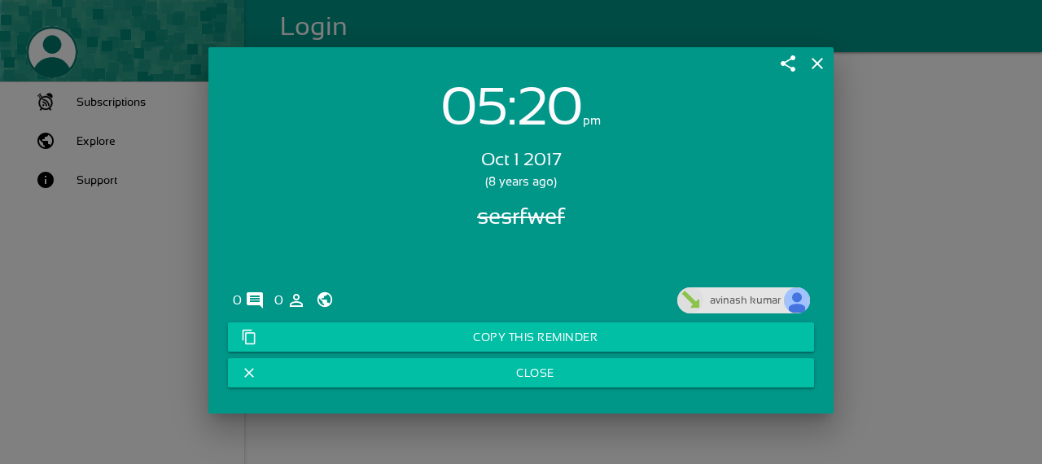

--- FILE ---
content_type: text/html
request_url: https://pireminder.com/app/templates/addrule.html?v=5.41.6
body_size: 1659
content:
<div id="reminderModal" class="addReminder modal fade"><div class="modal-dialog modal-sm"><div class="modal-content"><div class="modal-header"><div class="modal-button-bar-top right"><a class="material-icons attachment-upload dropdown-button" data-target="rule-attach-upload-menu">attachment</a><ul id="rule-attach-upload-menu" class="dropdown-content dropdown-menu" aria-labelledby="rule-attach-upload-menu"><li class="attach-picture" tabindex="2"><span><label>Picture</label></span></li><input id="attach-picture" class="hide" type="file" accept="image/*"><li role="separator" class="divider"></li><li class="attach-document" tabindex="3"><span><label>Document</label></span></li><input id="attach-document" class="hide" type="file"></ul></div><a class="close material-icons modal-action modal-close" data-dismiss="modal" title="Close">close</a><h4 class="modal-title">Add Reminder</h4></div><form role="form" id="add-rule-form"><div class="modal-body"><div class="row"><div class="input-field col s12"><a class="add-label prefix pointer" title="Choose Label (Ctrl + l)"><i class="material-icons">label</i></a> <input type="text" class="form-control has-error" id="reminder_name" autofocus required> <label for="reminder_name" data-error="wrong" data-success="right">Title</label> <a class="voice-reminder pointer right-mat-icon" title="Voice Reminder"><i class="material-icons">micro</i></a></div></div><div class="row" id="reminder_userForBlock"><div class="input-field col s12"><i class="material-icons prefix">person</i><div id="reminder_userFor" class="chips chips-autocomplete"></div><label class="active" for="reminder_userFor" data-error="wrong" data-success="right">Email (Optional)</label> <a class="add-userFor-contact pointer right-mat-icon" title="Add User"><i class="material-icons">person_add</i></a></div></div><div class="row hide" id="reminder_userByBlock"><div class="input-field col s8"><div id="reminder_userBy" class="chips chips-autocomplete"></div><label class="active" for="reminder_userBy" data-error="wrong" data-success="right">Enter your email id</label></div><div class="col s2" style="margin-top:2rem"><span class="pull-right">or Login with</span></div><div class="col s1" style="margin-top:2rem"><img class="fb-login pointer pull-right" src="resources/sharefb.png" title="Login with Facebook" alt="Login with Facebook"></div><div class="col s1" style="margin-top:2rem"><img class="google-login pointer pull-right" src="resources/glogin.png" title="Login with Google+" alt="Login with Google+"></div></div><div class="row"><div class="input-field col s6"><i class="material-icons prefix">date_range</i> <input id="datepick" data-provide="datepicker" type="text" class="datepicker"> <label for="datetimepick" data-error="wrong" data-success="right">Date</label></div><div class="input-field col s6"><i class="material-icons prefix">access_time</i> <input id="timepick" data-provide="timepicker" type="text" class="timepicker"> <label for="timepicker" data-error="wrong" data-success="right">Time</label></div></div><div class="row no-vertical-padding hide"><div class="input-field col s12"><select id="rule-type" class="icons"><option value="0" data-icon="resources/alarm.svg" class="left">Time Reminder</option><option selected="1" value="1" data-icon="resources/task-reminder.svg" class="left">Task Reminder</option></select> <label>Reminder Type</label></div></div><div class="row repeat_reminder"><p class="col s4 checkbox repeater_checkbox"><label for="input_repeater"><input type="checkbox" class="filled-in" id="input_repeater" checked="checked"> <span>Repeat</span></label></p><div class="repeat_interval col s8 hide"><span id="repeat-rrule-str"><span></span><i class="xx-small material-icons" style="vertical-align:middle">edit</i></span><div class="input-field col s4 no-vertical-padding reminder_value_entry" style="display:none"><input id="repeat_interval" type="number" class="repeat-textbox" value="1"> <label for="repeat_interval">Every</label></div><div class="input-field col s8 no-vertical-padding dropup" style="display:none"><select data-width="fit" id="repeat-type" name="reminder_key"><option value="0">Minute</option><option selected="1" value="1">Hour</option><option value="2">Day</option><option value="3">Week</option><option value="4">Month</option><option value="5">Year</option><option value="6">Weekday</option><option value="7">Weekend</option></select></div></div></div><div class="row"><div class="input-field col s10 rule-visibility-container"><select id="rule-visibility" data-width="fit"><option selected="1" value="0" data-icon="resources/private.svg" class="left">Private</option><option value="1" data-icon="resources/social.svg" class="left">Everyone</option><option value="2" data-icon="resources/secret.png" class="left">Secret</option><option value="3" data-icon="resources/share.svg" class="left">Sharable</option></select></div><div class="col s2" style="margin-top:1rem"><i class="material-icons share-fb pull-right" alt="Share Reminder" title="Share Reminder">share</i></div></div><div class="row add-task-container"><div class="input-field col s12"><a title="Fullscreen" class="fullscreen-action material-icons" data-target=".add-task-container,.addReminder">fullscreen</a> <textarea type="text" class="materialize-textarea" id="reminder_description"></textarea> <label for="reminder_description" data-error="wrong" data-success="right">Reminder Message (Optional)</label></div></div><div class="row rule-preview"></div><div class="row rule-attachments"></div></div><div id="save-rule" class="fixed-action-btn"><a class="btn-floating btn-large waves-effect waves-dark background-accent" title="Ctrl + s"><i class="large material-icons">done</i></a></div></form></div></div></div>

--- FILE ---
content_type: text/html
request_url: https://pireminder.com/app/templates/login.html
body_size: 633
content:
<div class="login-page"><div class="col-md-12"><h5 class="text-success"><strong class="login-title">Login with Email:</strong></h5><form role="form" id="sign-in" name="sign-in" style="padding-top:10px"><div class="form-group"><input type="text" class="form-control has-error" id="name" name="name" placeholder="Name"></div><div class="form-group"><input type="email" class="form-control has-error" id="email" name="email" placeholder="Email" required></div><div class="form-group"><input type="number" class="form-control has-error" id="verify-code" name="verify-code" placeholder="Verification Code"></div><div class="form-group hide"><input type="password" class="form-control" id="pwd" placeholder="Password"></div><div class="form-group hide"><input type="password" class="form-control" id="new-pwd" placeholder="New Password"></div><div class="center" style="padding-bottom:15px"><button type="submit" class="btn btn-success wideBtn sign-in-btn">Get Started</button></div><div id="sign-in-with-user-btn" class="center hide" style="padding-bottom:15px"><img src="resources/profile-primary.png" class="user-image"> <button type="submit" class="btn btn-success wideBtn"></button></div><div class="center hide" style="padding-bottom:15px"><a class="sign-up left pointer">Sign Up</a> <a class="forgot-passwd right pointer hide">Forgot Password?</a></div></form><div class="center"><a class="wideBtn use-offline">Skip Sign In >></a></div></div><div style="margin:auto;text-align:center"><span class="login-or">OR</span><hr><img id="google-login" src="resources/btn_google_signin_dark_normal_web.png" alt="Sign in with Google"> <img id="fb-login" src="resources/btn_facebook_signin_dark_normal_web.png" alt="Login with fb"></div></div>

--- FILE ---
content_type: text/html; charset=utf-8
request_url: https://www.google.com/recaptcha/api2/aframe
body_size: 267
content:
<!DOCTYPE HTML><html><head><meta http-equiv="content-type" content="text/html; charset=UTF-8"></head><body><script nonce="TJIa0tZoqpJUwTZB4sSmLg">/** Anti-fraud and anti-abuse applications only. See google.com/recaptcha */ try{var clients={'sodar':'https://pagead2.googlesyndication.com/pagead/sodar?'};window.addEventListener("message",function(a){try{if(a.source===window.parent){var b=JSON.parse(a.data);var c=clients[b['id']];if(c){var d=document.createElement('img');d.src=c+b['params']+'&rc='+(localStorage.getItem("rc::a")?sessionStorage.getItem("rc::b"):"");window.document.body.appendChild(d);sessionStorage.setItem("rc::e",parseInt(sessionStorage.getItem("rc::e")||0)+1);localStorage.setItem("rc::h",'1768363382355');}}}catch(b){}});window.parent.postMessage("_grecaptcha_ready", "*");}catch(b){}</script></body></html>